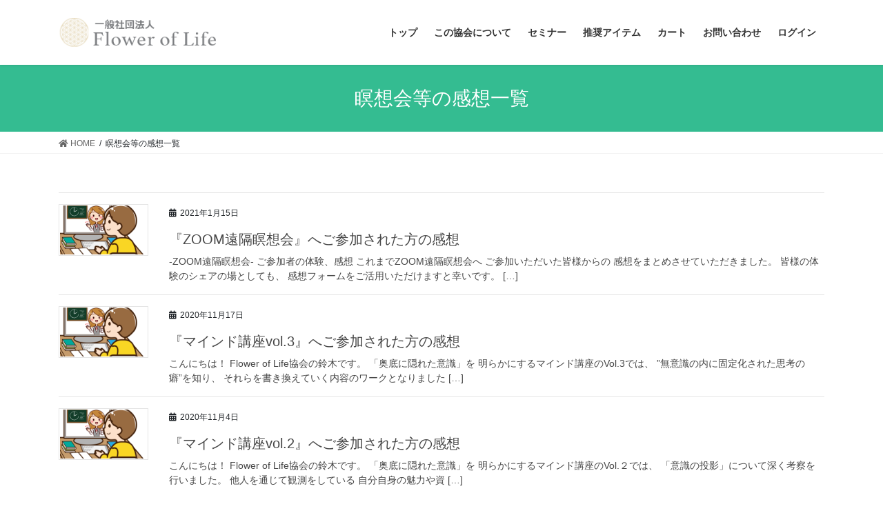

--- FILE ---
content_type: text/html; charset=UTF-8
request_url: https://flower-of-life.or.jp/category/%E3%83%96%E3%83%AD%E3%82%B0%E6%8A%95%E7%A8%BF%E4%B8%80%E8%A6%A7/
body_size: 14086
content:

<!DOCTYPE html>
<html lang="ja">
<head>
<meta charset="utf-8">
<meta http-equiv="X-UA-Compatible" content="IE=edge">
<meta name="viewport" content="width=device-width, initial-scale=1">
<title>瞑想会等の感想一覧 | 一般社団法人 Flower of Life</title>
<meta name='robots' content='max-image-preview:large' />
<script>window._wca = window._wca || [];</script>
<link rel='dns-prefetch' href='//stats.wp.com' />
<link rel='dns-prefetch' href='//cdnjs.cloudflare.com' />
<link rel='dns-prefetch' href='//s.w.org' />
<link rel="alternate" type="application/rss+xml" title="一般社団法人 Flower of Life &raquo; フィード" href="https://flower-of-life.or.jp/feed/" />
<link rel="alternate" type="application/rss+xml" title="一般社団法人 Flower of Life &raquo; コメントフィード" href="https://flower-of-life.or.jp/comments/feed/" />
<link rel="alternate" type="application/rss+xml" title="一般社団法人 Flower of Life &raquo; 瞑想会等の感想一覧 カテゴリーのフィード" href="https://flower-of-life.or.jp/category/%e3%83%96%e3%83%ad%e3%82%b0%e6%8a%95%e7%a8%bf%e4%b8%80%e8%a6%a7/feed/" />
<meta name="description" content="瞑想会等の感想一覧 について 一般社団法人 Flower of Life " /><script type="text/javascript">
window._wpemojiSettings = {"baseUrl":"https:\/\/s.w.org\/images\/core\/emoji\/13.1.0\/72x72\/","ext":".png","svgUrl":"https:\/\/s.w.org\/images\/core\/emoji\/13.1.0\/svg\/","svgExt":".svg","source":{"concatemoji":"https:\/\/flower-of-life.or.jp\/wp\/wp-includes\/js\/wp-emoji-release.min.js?ver=5.9.12"}};
/*! This file is auto-generated */
!function(e,a,t){var n,r,o,i=a.createElement("canvas"),p=i.getContext&&i.getContext("2d");function s(e,t){var a=String.fromCharCode;p.clearRect(0,0,i.width,i.height),p.fillText(a.apply(this,e),0,0);e=i.toDataURL();return p.clearRect(0,0,i.width,i.height),p.fillText(a.apply(this,t),0,0),e===i.toDataURL()}function c(e){var t=a.createElement("script");t.src=e,t.defer=t.type="text/javascript",a.getElementsByTagName("head")[0].appendChild(t)}for(o=Array("flag","emoji"),t.supports={everything:!0,everythingExceptFlag:!0},r=0;r<o.length;r++)t.supports[o[r]]=function(e){if(!p||!p.fillText)return!1;switch(p.textBaseline="top",p.font="600 32px Arial",e){case"flag":return s([127987,65039,8205,9895,65039],[127987,65039,8203,9895,65039])?!1:!s([55356,56826,55356,56819],[55356,56826,8203,55356,56819])&&!s([55356,57332,56128,56423,56128,56418,56128,56421,56128,56430,56128,56423,56128,56447],[55356,57332,8203,56128,56423,8203,56128,56418,8203,56128,56421,8203,56128,56430,8203,56128,56423,8203,56128,56447]);case"emoji":return!s([10084,65039,8205,55357,56613],[10084,65039,8203,55357,56613])}return!1}(o[r]),t.supports.everything=t.supports.everything&&t.supports[o[r]],"flag"!==o[r]&&(t.supports.everythingExceptFlag=t.supports.everythingExceptFlag&&t.supports[o[r]]);t.supports.everythingExceptFlag=t.supports.everythingExceptFlag&&!t.supports.flag,t.DOMReady=!1,t.readyCallback=function(){t.DOMReady=!0},t.supports.everything||(n=function(){t.readyCallback()},a.addEventListener?(a.addEventListener("DOMContentLoaded",n,!1),e.addEventListener("load",n,!1)):(e.attachEvent("onload",n),a.attachEvent("onreadystatechange",function(){"complete"===a.readyState&&t.readyCallback()})),(n=t.source||{}).concatemoji?c(n.concatemoji):n.wpemoji&&n.twemoji&&(c(n.twemoji),c(n.wpemoji)))}(window,document,window._wpemojiSettings);
</script>
<style type="text/css">
img.wp-smiley,
img.emoji {
	display: inline !important;
	border: none !important;
	box-shadow: none !important;
	height: 1em !important;
	width: 1em !important;
	margin: 0 0.07em !important;
	vertical-align: -0.1em !important;
	background: none !important;
	padding: 0 !important;
}
</style>
	<link rel='stylesheet' id='wp-color-picker-css'  href='https://flower-of-life.or.jp/wp/wp-admin/css/color-picker.min.css?ver=5.9.12' type='text/css' media='all' />
<link rel='stylesheet' id='vkExUnit_common_style-css'  href='https://flower-of-life.or.jp/wp/wp-content/plugins/vk-all-in-one-expansion-unit/assets/css/vkExUnit_style.css?ver=9.22.1.0' type='text/css' media='all' />
<style id='vkExUnit_common_style-inline-css' type='text/css'>
.tagcloud a:before { font-family: "Font Awesome 5 Free";content: "\f02b";font-weight: bold; }
</style>
<link rel='stylesheet' id='wp-block-library-css'  href='https://flower-of-life.or.jp/wp/wp-includes/css/dist/block-library/style.min.css?ver=5.9.12' type='text/css' media='all' />
<style id='wp-block-library-inline-css' type='text/css'>
.has-text-align-justify{text-align:justify;}
</style>
<link rel='stylesheet' id='wc-block-vendors-style-css'  href='https://flower-of-life.or.jp/wp/wp-content/plugins/woocommerce/packages/woocommerce-blocks/build/vendors-style.css?ver=4.0.0' type='text/css' media='all' />
<link rel='stylesheet' id='wc-block-style-css'  href='https://flower-of-life.or.jp/wp/wp-content/plugins/woocommerce/packages/woocommerce-blocks/build/style.css?ver=4.0.0' type='text/css' media='all' />
<style id='global-styles-inline-css' type='text/css'>
body{--wp--preset--color--black: #000000;--wp--preset--color--cyan-bluish-gray: #abb8c3;--wp--preset--color--white: #ffffff;--wp--preset--color--pale-pink: #f78da7;--wp--preset--color--vivid-red: #cf2e2e;--wp--preset--color--luminous-vivid-orange: #ff6900;--wp--preset--color--luminous-vivid-amber: #fcb900;--wp--preset--color--light-green-cyan: #7bdcb5;--wp--preset--color--vivid-green-cyan: #00d084;--wp--preset--color--pale-cyan-blue: #8ed1fc;--wp--preset--color--vivid-cyan-blue: #0693e3;--wp--preset--color--vivid-purple: #9b51e0;--wp--preset--color--ctwlpt-black: #000;--wp--preset--color--ctwlpt-dark: #333;--wp--preset--color--ctwlpt-medium-gray: #999;--wp--preset--color--ctwlpt-light-gray: #55638c;--wp--preset--color--ctwlpt-white: #FFF;--wp--preset--color--ctwlpt-red: #e22024;--wp--preset--color--ctwlpt-dark-red: #a8171b;--wp--preset--color--ctwlpt-blue: #128ee8;--wp--preset--color--ctwlpt-dark-blue: #1e477d;--wp--preset--color--ctwlpt-emerald: #3dcb92;--wp--preset--color--ctwlpt-green: #12ae1e;--wp--preset--color--ctwlpt-dark-green: #0c7815;--wp--preset--color--ctwlpt-orange: #ff8a00;--wp--preset--color--ctwlpt-purple: #9b51e0;--wp--preset--color--ctwlpt-vivid-pink: #f817a6;--wp--preset--color--ctwlpt-pink: #ff7ea9;--wp--preset--color--ctwlpt-light-yellow: #fff100;--wp--preset--color--ctwlpt-yellow: #ffe000;--wp--preset--gradient--vivid-cyan-blue-to-vivid-purple: linear-gradient(135deg,rgba(6,147,227,1) 0%,rgb(155,81,224) 100%);--wp--preset--gradient--light-green-cyan-to-vivid-green-cyan: linear-gradient(135deg,rgb(122,220,180) 0%,rgb(0,208,130) 100%);--wp--preset--gradient--luminous-vivid-amber-to-luminous-vivid-orange: linear-gradient(135deg,rgba(252,185,0,1) 0%,rgba(255,105,0,1) 100%);--wp--preset--gradient--luminous-vivid-orange-to-vivid-red: linear-gradient(135deg,rgba(255,105,0,1) 0%,rgb(207,46,46) 100%);--wp--preset--gradient--very-light-gray-to-cyan-bluish-gray: linear-gradient(135deg,rgb(238,238,238) 0%,rgb(169,184,195) 100%);--wp--preset--gradient--cool-to-warm-spectrum: linear-gradient(135deg,rgb(74,234,220) 0%,rgb(151,120,209) 20%,rgb(207,42,186) 40%,rgb(238,44,130) 60%,rgb(251,105,98) 80%,rgb(254,248,76) 100%);--wp--preset--gradient--blush-light-purple: linear-gradient(135deg,rgb(255,206,236) 0%,rgb(152,150,240) 100%);--wp--preset--gradient--blush-bordeaux: linear-gradient(135deg,rgb(254,205,165) 0%,rgb(254,45,45) 50%,rgb(107,0,62) 100%);--wp--preset--gradient--luminous-dusk: linear-gradient(135deg,rgb(255,203,112) 0%,rgb(199,81,192) 50%,rgb(65,88,208) 100%);--wp--preset--gradient--pale-ocean: linear-gradient(135deg,rgb(255,245,203) 0%,rgb(182,227,212) 50%,rgb(51,167,181) 100%);--wp--preset--gradient--electric-grass: linear-gradient(135deg,rgb(202,248,128) 0%,rgb(113,206,126) 100%);--wp--preset--gradient--midnight: linear-gradient(135deg,rgb(2,3,129) 0%,rgb(40,116,252) 100%);--wp--preset--duotone--dark-grayscale: url('#wp-duotone-dark-grayscale');--wp--preset--duotone--grayscale: url('#wp-duotone-grayscale');--wp--preset--duotone--purple-yellow: url('#wp-duotone-purple-yellow');--wp--preset--duotone--blue-red: url('#wp-duotone-blue-red');--wp--preset--duotone--midnight: url('#wp-duotone-midnight');--wp--preset--duotone--magenta-yellow: url('#wp-duotone-magenta-yellow');--wp--preset--duotone--purple-green: url('#wp-duotone-purple-green');--wp--preset--duotone--blue-orange: url('#wp-duotone-blue-orange');--wp--preset--font-size--small: 13px;--wp--preset--font-size--medium: 20px;--wp--preset--font-size--large: 36px;--wp--preset--font-size--x-large: 42px;}.has-black-color{color: var(--wp--preset--color--black) !important;}.has-cyan-bluish-gray-color{color: var(--wp--preset--color--cyan-bluish-gray) !important;}.has-white-color{color: var(--wp--preset--color--white) !important;}.has-pale-pink-color{color: var(--wp--preset--color--pale-pink) !important;}.has-vivid-red-color{color: var(--wp--preset--color--vivid-red) !important;}.has-luminous-vivid-orange-color{color: var(--wp--preset--color--luminous-vivid-orange) !important;}.has-luminous-vivid-amber-color{color: var(--wp--preset--color--luminous-vivid-amber) !important;}.has-light-green-cyan-color{color: var(--wp--preset--color--light-green-cyan) !important;}.has-vivid-green-cyan-color{color: var(--wp--preset--color--vivid-green-cyan) !important;}.has-pale-cyan-blue-color{color: var(--wp--preset--color--pale-cyan-blue) !important;}.has-vivid-cyan-blue-color{color: var(--wp--preset--color--vivid-cyan-blue) !important;}.has-vivid-purple-color{color: var(--wp--preset--color--vivid-purple) !important;}.has-black-background-color{background-color: var(--wp--preset--color--black) !important;}.has-cyan-bluish-gray-background-color{background-color: var(--wp--preset--color--cyan-bluish-gray) !important;}.has-white-background-color{background-color: var(--wp--preset--color--white) !important;}.has-pale-pink-background-color{background-color: var(--wp--preset--color--pale-pink) !important;}.has-vivid-red-background-color{background-color: var(--wp--preset--color--vivid-red) !important;}.has-luminous-vivid-orange-background-color{background-color: var(--wp--preset--color--luminous-vivid-orange) !important;}.has-luminous-vivid-amber-background-color{background-color: var(--wp--preset--color--luminous-vivid-amber) !important;}.has-light-green-cyan-background-color{background-color: var(--wp--preset--color--light-green-cyan) !important;}.has-vivid-green-cyan-background-color{background-color: var(--wp--preset--color--vivid-green-cyan) !important;}.has-pale-cyan-blue-background-color{background-color: var(--wp--preset--color--pale-cyan-blue) !important;}.has-vivid-cyan-blue-background-color{background-color: var(--wp--preset--color--vivid-cyan-blue) !important;}.has-vivid-purple-background-color{background-color: var(--wp--preset--color--vivid-purple) !important;}.has-black-border-color{border-color: var(--wp--preset--color--black) !important;}.has-cyan-bluish-gray-border-color{border-color: var(--wp--preset--color--cyan-bluish-gray) !important;}.has-white-border-color{border-color: var(--wp--preset--color--white) !important;}.has-pale-pink-border-color{border-color: var(--wp--preset--color--pale-pink) !important;}.has-vivid-red-border-color{border-color: var(--wp--preset--color--vivid-red) !important;}.has-luminous-vivid-orange-border-color{border-color: var(--wp--preset--color--luminous-vivid-orange) !important;}.has-luminous-vivid-amber-border-color{border-color: var(--wp--preset--color--luminous-vivid-amber) !important;}.has-light-green-cyan-border-color{border-color: var(--wp--preset--color--light-green-cyan) !important;}.has-vivid-green-cyan-border-color{border-color: var(--wp--preset--color--vivid-green-cyan) !important;}.has-pale-cyan-blue-border-color{border-color: var(--wp--preset--color--pale-cyan-blue) !important;}.has-vivid-cyan-blue-border-color{border-color: var(--wp--preset--color--vivid-cyan-blue) !important;}.has-vivid-purple-border-color{border-color: var(--wp--preset--color--vivid-purple) !important;}.has-vivid-cyan-blue-to-vivid-purple-gradient-background{background: var(--wp--preset--gradient--vivid-cyan-blue-to-vivid-purple) !important;}.has-light-green-cyan-to-vivid-green-cyan-gradient-background{background: var(--wp--preset--gradient--light-green-cyan-to-vivid-green-cyan) !important;}.has-luminous-vivid-amber-to-luminous-vivid-orange-gradient-background{background: var(--wp--preset--gradient--luminous-vivid-amber-to-luminous-vivid-orange) !important;}.has-luminous-vivid-orange-to-vivid-red-gradient-background{background: var(--wp--preset--gradient--luminous-vivid-orange-to-vivid-red) !important;}.has-very-light-gray-to-cyan-bluish-gray-gradient-background{background: var(--wp--preset--gradient--very-light-gray-to-cyan-bluish-gray) !important;}.has-cool-to-warm-spectrum-gradient-background{background: var(--wp--preset--gradient--cool-to-warm-spectrum) !important;}.has-blush-light-purple-gradient-background{background: var(--wp--preset--gradient--blush-light-purple) !important;}.has-blush-bordeaux-gradient-background{background: var(--wp--preset--gradient--blush-bordeaux) !important;}.has-luminous-dusk-gradient-background{background: var(--wp--preset--gradient--luminous-dusk) !important;}.has-pale-ocean-gradient-background{background: var(--wp--preset--gradient--pale-ocean) !important;}.has-electric-grass-gradient-background{background: var(--wp--preset--gradient--electric-grass) !important;}.has-midnight-gradient-background{background: var(--wp--preset--gradient--midnight) !important;}.has-small-font-size{font-size: var(--wp--preset--font-size--small) !important;}.has-medium-font-size{font-size: var(--wp--preset--font-size--medium) !important;}.has-large-font-size{font-size: var(--wp--preset--font-size--large) !important;}.has-x-large-font-size{font-size: var(--wp--preset--font-size--x-large) !important;}
</style>
<link rel='stylesheet' id='toc-screen-css'  href='https://flower-of-life.or.jp/wp/wp-content/plugins/table-of-contents-plus/screen.min.css?ver=2309' type='text/css' media='all' />
<link rel='stylesheet' id='woocommerce-layout-css'  href='https://flower-of-life.or.jp/wp/wp-content/plugins/woocommerce/assets/css/woocommerce-layout.css?ver=4.9.2' type='text/css' media='all' />
<style id='woocommerce-layout-inline-css' type='text/css'>

	.infinite-scroll .woocommerce-pagination {
		display: none;
	}
</style>
<link rel='stylesheet' id='woocommerce-smallscreen-css'  href='https://flower-of-life.or.jp/wp/wp-content/plugins/woocommerce/assets/css/woocommerce-smallscreen.css?ver=4.9.2' type='text/css' media='only screen and (max-width: 768px)' />
<link rel='stylesheet' id='woocommerce-general-css'  href='https://flower-of-life.or.jp/wp/wp-content/plugins/woocommerce/assets/css/woocommerce.css?ver=4.9.2' type='text/css' media='all' />
<style id='woocommerce-inline-inline-css' type='text/css'>
.woocommerce form .form-row .required { visibility: visible; }
</style>
<link rel='stylesheet' id='wc-memberships-frontend-css'  href='https://flower-of-life.or.jp/wp/wp-content/plugins/woocommerce-memberships/assets/css/frontend/wc-memberships-frontend.min.css?ver=1.17.5' type='text/css' media='all' />
<link rel='stylesheet' id='wc-gateway-linepay-smart-payment-buttons-css'  href='https://flower-of-life.or.jp/wp/wp-content/plugins/woocommerce-for-japan/assets/css/linepay_button.css?ver=5.9.12' type='text/css' media='all' />
<link rel='stylesheet' id='bootstrap-4-style-css'  href='https://flower-of-life.or.jp/wp/wp-content/themes/lightning/library/bootstrap-4/css/bootstrap.min.css?ver=4.3.1' type='text/css' media='all' />
<link rel='stylesheet' id='lightning-design-style-css'  href='https://flower-of-life.or.jp/wp/wp-content/themes/lightning/design-skin/origin2/css/style.css?ver=10.0.7' type='text/css' media='all' />
<style id='lightning-design-style-inline-css' type='text/css'>
.media .media-body .media-heading a:hover { color:#34bc91; }@media (min-width: 768px){.gMenu > li:before,.gMenu > li.menu-item-has-children::after { border-bottom-color:#278a6a }.gMenu li li { background-color:#278a6a }.gMenu li li a:hover { background-color:#34bc91; }} /* @media (min-width: 768px) */.page-header { background-color:#34bc91; }h2,.mainSection-title { border-top-color:#34bc91; }h3:after,.subSection-title:after { border-bottom-color:#34bc91; }ul.page-numbers li span.page-numbers.current { background-color:#34bc91; }.pager li > a { border-color:#34bc91;color:#34bc91;}.pager li > a:hover { background-color:#34bc91;color:#fff;}.siteFooter { border-top-color:#34bc91; }dt { border-left-color:#34bc91; }
</style>
<link rel='stylesheet' id='lightning-common-style-css'  href='https://flower-of-life.or.jp/wp/wp-content/themes/lightning/assets/css/common.css?ver=10.0.7' type='text/css' media='all' />
<link rel='stylesheet' id='lightning-woo-style-css'  href='https://flower-of-life.or.jp/wp/wp-content/themes/lightning/inc/woocommerce/css/woo.css?ver=10.0.7' type='text/css' media='all' />
<link rel='stylesheet' id='vk-font-awesome-css'  href='https://flower-of-life.or.jp/wp/wp-content/plugins/vk-all-in-one-expansion-unit/inc/font-awesome/package/versions/5/css/all.min.css?ver=5.13.0' type='text/css' media='all' />
<link rel='stylesheet' id='vk-blocks-build-css-css'  href='https://flower-of-life.or.jp/wp/wp-content/plugins/vk-all-in-one-expansion-unit/inc/vk-blocks/package/build/block-build.css?ver=0.31.0' type='text/css' media='all' />
<link rel='stylesheet' id='lightning-theme-style-css'  href='https://flower-of-life.or.jp/wp/wp-content/themes/lightning_child_sample/style.css?ver=10.0.7' type='text/css' media='all' />
<link rel='stylesheet' id='mep-jquery-ui-style-css'  href='https://flower-of-life.or.jp/wp/wp-content/plugins/mage-eventpress/css/jquery-ui.css?ver=5.9.12' type='text/css' media='all' />
<link rel='stylesheet' id='mep-event-style-css'  href='https://flower-of-life.or.jp/wp/wp-content/plugins/mage-eventpress/css/style.css?ver=5.9.12' type='text/css' media='all' />
<link rel='stylesheet' id='mep-event-owl-carousal-main-style-css'  href='https://flower-of-life.or.jp/wp/wp-content/plugins/mage-eventpress/css/owl.carousel.min.css?ver=5.9.12' type='text/css' media='all' />
<link rel='stylesheet' id='mep-event-owl-carousal-default-style-css'  href='https://flower-of-life.or.jp/wp/wp-content/plugins/mage-eventpress/css/owl.theme.default.min.css?ver=5.9.12' type='text/css' media='all' />
<link rel='stylesheet' id='mep-event-timeline-min-style-css'  href='https://flower-of-life.or.jp/wp/wp-content/plugins/mage-eventpress/css/timeline.min.css?ver=5.9.12' type='text/css' media='all' />
<link rel='stylesheet' id='font-awesome-css-cdn-5.2.0-css'  href='https://cdnjs.cloudflare.com/ajax/libs/font-awesome/5.2.0/css/all.min.css?ver=1' type='text/css' media='all' />
<link rel='stylesheet' id='font-awesome-css-cdn-css'  href='https://cdnjs.cloudflare.com/ajax/libs/font-awesome/4.4.0/css/font-awesome.min.css?ver=1' type='text/css' media='all' />
<link rel='stylesheet' id='mep-calendar-min-style-css'  href='https://flower-of-life.or.jp/wp/wp-content/plugins/mage-eventpress/css/calendar.min.css?ver=5.9.12' type='text/css' media='all' />
<link rel='stylesheet' id='jetpack_css-css'  href='https://flower-of-life.or.jp/wp/wp-content/plugins/jetpack/css/jetpack.css?ver=8.6.4' type='text/css' media='all' />
<script type='text/javascript' src='https://flower-of-life.or.jp/wp/wp-includes/js/jquery/jquery.min.js?ver=3.6.0' id='jquery-core-js'></script>
<script type='text/javascript' src='https://flower-of-life.or.jp/wp/wp-includes/js/jquery/jquery-migrate.min.js?ver=3.3.2' id='jquery-migrate-js'></script>
<script defer type='text/javascript' src='https://stats.wp.com/s-202604.js' id='woocommerce-analytics-js'></script>
<script type='text/javascript' src='https://flower-of-life.or.jp/wp/wp-content/plugins/mage-eventpress/js/moment.js?ver=1' id='mep-moment-js-js'></script>
<script type='text/javascript' src='https://flower-of-life.or.jp/wp/wp-content/plugins/mage-eventpress/js/calendar.min.js?ver=1' id='mep-calendar-scripts-js'></script>
<link rel="https://api.w.org/" href="https://flower-of-life.or.jp/wp-json/" /><link rel="alternate" type="application/json" href="https://flower-of-life.or.jp/wp-json/wp/v2/categories/1" /><link rel="EditURI" type="application/rsd+xml" title="RSD" href="https://flower-of-life.or.jp/wp/xmlrpc.php?rsd" />
<link rel="wlwmanifest" type="application/wlwmanifest+xml" href="https://flower-of-life.or.jp/wp/wp-includes/wlwmanifest.xml" /> 
<meta name="generator" content="WordPress 5.9.12" />
<meta name="generator" content="WooCommerce 4.9.2" />
<!-- start Simple Custom CSS and JS -->
<style type="text/css">
h4#original-3  {
  position: relative;
  padding-left: 1.2em;/*アイコン分のスペース*/
  line-height: 1.4;
}

h4#original-3:before {
  font-family: "Font Awesome 5 Free";
  content: "\f00c";/*アイコンのユニコード*/
  font-weight: 900;
  position: absolute;/*絶対位置*/
  font-size: 1em;/*サイズ*/
  left: 0;/*アイコンの位置*/
  top: 0;/*アイコンの位置*/
  color: #F2A20C; /*アイコン色*/
  font-weight: 900;
}</style>
<!-- end Simple Custom CSS and JS -->
<!-- start Simple Custom CSS and JS -->
<style type="text/css">
h3#original-2 {
  color: #494949;
  padding: 0.8em;
  border-top: solid 2px #048ABF;
  border-bottom: solid 2px #048ABF;
  background: -webkit-repeating-linear-gradient(-45deg, #fff3de, #fff3de 3px,#fff3de 3px, #fff3de 7px);
  background: repeating-linear-gradient(-45deg, #fff3de, #fff3de 3px,#fff3de 3px, #fff3de 7px);
}</style>
<!-- end Simple Custom CSS and JS -->
<!-- start Simple Custom CSS and JS -->
<style type="text/css">
h2#original-1 {
  padding: 1.0em;/*文字周りの余白*/
  color: #494949;/*文字色*/
  background: #fffaf4;/*背景色*/
  border-left: solid 5px #ffaf58;/*左線（実線 太さ 色）*/
}
  right: -3px;
  top: -7px;
  width: 0;
  height: 0;
  border: none;
  border-left: solid 40px transparent;
  border-bottom: solid 79px white;
  z-index: -1;
}</style>
<!-- end Simple Custom CSS and JS -->
    <style>
        .mep-default-sidrbar-events-schedule ul li i, .mep-ev-start-date, h3.mep_list_date i, .mep-list-footer ul li i, .df-ico i, .mep-default-sidrbar-meta i, .mep-default-sidrbar-address ul li i, .mep-default-sidrbar-social ul li a, .mep-tem3-title-sec {
            background: #35bd92;
        }

        .mep-default-sidrbar-events-schedule h3 i, .mep_event_list .mep_list_date, .mep-event-theme-1 .mep-social-share li a, .mep-template-2-hamza .mep-social-share li a {
            color: #35bd92;
        }

        .mep_event_list_item:hover {
            border-color: #35bd92;
        }

        .mep_event_list_item .mep-list-header:before, .mep_event_grid_item .mep-list-header:before {
            border-color: #35bd92;
        }


        /*Cart sec Label Style*/
        .mep-default-feature-cart-sec h3, .mep-event-theme-1 h3.ex-sec-title, .mep-tem3-mid-sec h3.ex-sec-title {
            background: ;
            color: ;
        }

        /*FAQ Sec Style*/
        .mep-default-feature-faq-sec h4, .tmep-emplate-3-faq-sec .mep-event-faq-part h4 {
            background: ;
            color: ;
        }

        h3.ex-sec-title {
            background: #35bd92;
        }

        /*Cart Button Style*/
        .mep-default-feature-cart-sec button.single_add_to_cart_button.button.alt.btn-mep-event-cart, .mep-event-theme-1 .btn-mep-event-cart, .mep-template-2-hamza .btn-mep-event-cart, .mep-tem3-mid-sec .btn-mep-event-cart {
            background: #35bd92;
            color:  !important;
            border-color: #35bd92;
        }

        /*Calender Button Style*/
        .mep-default-sidrbar-calender-btn a, .mep-event-theme-1 .mep-add-calender, .mep-template-2-hamza .mep-add-calender, .mep-tem3-mid-sec .mep-add-calender, #mep_add_calender_button {
            background: ;
            color:  !important;
            border-color: ;
        }
        #mep_add_calender_button,
        ul#mep_add_calender_links li a{
            background: #35bd92;
        }
        /**/
        .mep_list_event_details p.read-more a{
            color: #35bd92;
        }
    </style>
    <style type="text/css" media="screen"></style><style type='text/css'>img#wpstats{display:none}</style><style id="lightning-color-custom-for-plugins" type="text/css">/* ltg theme common */.color_key_bg,.color_key_bg_hover:hover{background-color: #34bc91;}.color_key_txt,.color_key_txt_hover:hover{color: #34bc91;}.color_key_border,.color_key_border_hover:hover{border-color: #34bc91;}.color_key_dark_bg,.color_key_dark_bg_hover:hover{background-color: #278a6a;}.color_key_dark_txt,.color_key_dark_txt_hover:hover{color: #278a6a;}.color_key_dark_border,.color_key_dark_border_hover:hover{border-color: #278a6a;}</style>	<noscript><style>.woocommerce-product-gallery{ opacity: 1 !important; }</style></noscript>
		<style type="text/css">
		/*<!-- rtoc -->*/
		.rtoc-mokuji-content {
			background-color: #ffffff;
		}

		.rtoc-mokuji-content.frame1 {
			border: 1px solid #79bd9a;
		}

		.rtoc-mokuji-content #rtoc-mokuji-title {
			color: #79bd9a;
		}

		.rtoc-mokuji-content .rtoc-mokuji li>a {
			color: #757575;
		}

		.rtoc-mokuji-content .mokuji_ul.level-1>.rtoc-item::before {
			background-color: #fcaa00 !important;
		}

		.rtoc-mokuji-content .mokuji_ul.level-2>.rtoc-item::before {
			background-color: #fcaa00 !important;
		}

		.rtoc-mokuji-content.frame2::before,
		.rtoc-mokuji-content.frame3,
		.rtoc-mokuji-content.frame4,
		.rtoc-mokuji-content.frame5 {
			border-color: #79bd9a !important;
		}

		.rtoc-mokuji-content.frame5::before,
		.rtoc-mokuji-content.frame5::after {
			background-color: #79bd9a;
		}

		.widget_block #rtoc-mokuji-widget-wrapper .rtoc-mokuji.level-1 .rtoc-item.rtoc-current:after,
		.widget #rtoc-mokuji-widget-wrapper .rtoc-mokuji.level-1 .rtoc-item.rtoc-current:after,
		#scrollad #rtoc-mokuji-widget-wrapper .rtoc-mokuji.level-1 .rtoc-item.rtoc-current:after,
		#sideBarTracking #rtoc-mokuji-widget-wrapper .rtoc-mokuji.level-1 .rtoc-item.rtoc-current:after {
			background-color: #fcaa00 !important;
		}

		.cls-1,
		.cls-2 {
			stroke: #79bd9a;
		}

		.rtoc-mokuji-content .decimal_ol.level-2>.rtoc-item::before,
		.rtoc-mokuji-content .mokuji_ol.level-2>.rtoc-item::before,
		.rtoc-mokuji-content .decimal_ol.level-2>.rtoc-item::after,
		.rtoc-mokuji-content .decimal_ol.level-2>.rtoc-item::after {
			color: #fcaa00;
			background-color: #fcaa00;
		}

		.rtoc-mokuji-content .rtoc-mokuji.level-1>.rtoc-item::before {
			color: #fcaa00;
		}

		.rtoc-mokuji-content .decimal_ol>.rtoc-item::after {
			background-color: #fcaa00;
		}

		.rtoc-mokuji-content .decimal_ol>.rtoc-item::before {
			color: #fcaa00;
		}

		/*rtoc_return*/
		#rtoc_return a::before {
			background-image: url(https://flower-of-life.or.jp/wp/wp-content/plugins/rich-table-of-content/include/../img/rtoc_return.png);
		}

		#rtoc_return a {
			background-color: #fcaa00 !important;
		}

		/* アクセントポイント */
		.rtoc-mokuji-content .level-1>.rtoc-item #rtocAC.accent-point::after {
			background-color: #fcaa00;
		}

		.rtoc-mokuji-content .level-2>.rtoc-item #rtocAC.accent-point::after {
			background-color: #fcaa00;
		}

		/* rtoc_addon */
			</style>
	<!-- [ VK All in one Expansion Unit OGP ] -->
<meta property="og:site_name" content="一般社団法人 Flower of Life" />
<meta property="og:url" content="https://flower-of-life.or.jp/2021/01/15/zoom-meisou/" />
<meta property="og:title" content="瞑想会等の感想一覧 | 一般社団法人 Flower of Life" />
<meta property="og:description" content="瞑想会等の感想一覧 について 一般社団法人 Flower of Life " />
<meta property="og:type" content="article" />
<!-- [ / VK All in one Expansion Unit OGP ] -->
<style id="lightning-common-style-custom" type="text/css">/* ltg common custom */ :root {--color-key:#34bc91;--color-key-dark:#278a6a;}.bbp-submit-wrapper .button.submit { background-color:#278a6a ; }.bbp-submit-wrapper .button.submit:hover { background-color:#34bc91 ; }.veu_color_txt_key { color:#278a6a ; }.veu_color_bg_key { background-color:#278a6a ; }.veu_color_border_key { border-color:#278a6a ; }.btn-default { border-color:#34bc91;color:#34bc91;}.btn-default:focus,.btn-default:hover { border-color:#34bc91;background-color: #34bc91; }.btn-primary { background-color:#34bc91;border-color:#278a6a; }.btn-primary:focus,.btn-primary:hover { background-color:#278a6a;border-color:#34bc91; }</style><!-- [ VK All in one Expansion Unit twitter card ] -->
<meta name="twitter:card" content="summary_large_image">
<meta name="twitter:description" content="瞑想会等の感想一覧 について 一般社団法人 Flower of Life ">
<meta name="twitter:title" content="瞑想会等の感想一覧 | 一般社団法人 Flower of Life">
<meta name="twitter:url" content="https://flower-of-life.or.jp/2021/01/15/zoom-meisou/">
	<meta name="twitter:domain" content="flower-of-life.or.jp">
	<meta name="twitter:site" content="@FOLassociation">
	<!-- [ / VK All in one Expansion Unit twitter card ] -->
	<style>
  /*  Custom CSS Code From WooCommerce Event Manager Plugin */
</style>
<link rel="icon" href="https://flower-of-life.or.jp/wp/wp-content/uploads/2020/03/floweroflife-300x300-1-100x100.png" sizes="32x32" />
<link rel="icon" href="https://flower-of-life.or.jp/wp/wp-content/uploads/2020/03/floweroflife-300x300-1-300x300.png" sizes="192x192" />
<link rel="apple-touch-icon" href="https://flower-of-life.or.jp/wp/wp-content/uploads/2020/03/floweroflife-300x300-1-300x300.png" />
<meta name="msapplication-TileImage" content="https://flower-of-life.or.jp/wp/wp-content/uploads/2020/03/floweroflife-300x300-1-300x300.png" />
		<style type="text/css" id="wp-custom-css">
			   /* Events　CSS 設定 */

td.total-col {
    color: white;
}
span.the-total {
    color: black;
}
.mep-default-sidebar {
    display: none!important;
}
.mep-default-title h2 {
    padding: 1% 0 1% 0;
}
.mep-default-content {
    width: calc(100% - 300px);
    padding: 0;
    margin: auto;
}

@media (max-width: 500px) {
.mep-default-content {
    width: 100%;
    padding: 0;
    margin: auto;
}
.navbar-brand {
    float: inherit;
    text-align: center;
    display: block;
    margin: 0 auto;
    padding: 0 45px;
    font-size: 100%;
}	
.mep-default-title h2 {
    padding: 1% 0 1% 0;
	  font-size: 100%;
}}

.col-1,
.col-2{
    max-width: 100%;
}
@media (max-width: 768px){
.woocommerce .col2-set .col-1,
.woocommerce .col2-set .col-2,
.woocommerce-page .col2-set .col-1,
.woocommerce-page .col2-set .col-2 {
    float: none;
    width: 100%;
	margin: 0;
}
}
h2.mep_list_title {
    font-size: 18px;
    font-weight: 700;
    padding: 5px 0!important;
}
.mep-event-excerpt {
    margin: 10px 0!important;
}
.mep_event_grid_item img {
    height: inherit!important;
}
.mep_event_list div{
	display: grid;
}
  /* 動画埋込　CSS 設定 */
.video {
	position: relative;
	height: 0;
	padding: 0 0 56.25%;
	overflow: hidden;
	margin-bottom: 5%;
	}
.video iframe {
	position: absolute;
	top: 0;
	left: 0;
	width: 100%;
	height: 100%;
}

footer .copySection p:nth-child(2) {
    display:none !important;
}

footer .copySection p{
	  font-size: 12px;
}
.toc-container {
    border: 1px solid #ddd;
    padding: 10px;
    margin-bottom: 20px;
    background-color: #f9f9f9;
}

.toc-container h3 {
    margin-top: 0;
    border-bottom: 1px solid #ddd;
    padding-bottom: 5px;
}

.toc-container ul {
    margin: 0;
    padding: 0;
    list-style-type: none;
}

.toc-container ul li {
    margin-bottom: 5px;
}

.toc-container ul li a {
    text-decoration: none;
    color: #0073aa;
}

.toc-container ul li a:hover {
    text-decoration: underline;
}

.veu_postList .postList_miniThumb .postList_thumbnail img{
    width: 200px !important;
}

@media (max-width: 768px){
  .woocommerce .col2-set .col-1, .woocommerce .col2-set .col-2, .woocommerce-page .col2-set .col-1, .woocommerce-page .col2-set .col-2{
    max-width: 100%!important;
  }
}

.page-id-16583>:not(.siteContent) {
	display: none;
}

.page-id-22316 .header{
   display:none;
}

h3 {
	position: relative;
	border-bottom: 5px solid #ddd;
	padding: 10px 0;
	}
h3:before {
	position: absolute;
	left: 0;
	bottom: -5px;
	width: 20%;
	height: 5px;
	content: '';
	background: #27acd9;
	}
padding-bottom: .5em;
margin-bottom: 2em;
position: relative;
border-bottom: solid 3px #efe245;/* 線 */
color: #ef8b44;/*フォント色*/
}

.sample_h_16:after {
position: absolute;
content: " ";
display: block;
width: 15%;
bottom: -3px;
border-bottom: solid 3px #ef8b45;
}		</style>
		<!-- Google Tag Manager -->
<script>(function(w,d,s,l,i){w[l]=w[l]||[];w[l].push({'gtm.start':
new Date().getTime(),event:'gtm.js'});var f=d.getElementsByTagName(s)[0],
j=d.createElement(s),dl=l!='dataLayer'?'&l='+l:'';j.async=true;j.src=
'https://www.googletagmanager.com/gtm.js?id='+i+dl;f.parentNode.insertBefore(j,f);
})(window,document,'script','dataLayer','GTM-KFZSF3NF');</script>
<!-- End Google Tag Manager -->
<!-- Ptengine Tag -->
<script src="https://js.ptengine.jp/4b4wky1i.js"></script>
<!-- End Ptengine Tag -->
<link rel="stylesheet" href="https://cdnjs.cloudflare.com/ajax/libs/font-awesome/5.15.1/css/all.min.css">
<!-- Google Tag Manager -->
<script>(function(w,d,s,l,i){w[l]=w[l]||[];w[l].push({'gtm.start':
new Date().getTime(),event:'gtm.js'});var f=d.getElementsByTagName(s)[0],
j=d.createElement(s),dl=l!='dataLayer'?'&l='+l:'';j.async=true;j.src=
'https://www.googletagmanager.com/gtm.js?id='+i+dl;f.parentNode.insertBefore(j,f);
})(window,document,'script','dataLayer','GTM-TNLLMPKK');</script>
<!-- End Google Tag Manager -->
</head>
<body class="archive category category-1 wp-embed-responsive theme-lightning fa_v5_css post-type-post woocommerce-no-js bootstrap4 device-pc elementor-default elementor-kit-8317">
<a class="skip-link screen-reader-text" href="#main">コンテンツへスキップ</a>
<a class="skip-link screen-reader-text" href="#main">ナビゲーションに移動</a>
<svg xmlns="http://www.w3.org/2000/svg" viewBox="0 0 0 0" width="0" height="0" focusable="false" role="none" style="visibility: hidden; position: absolute; left: -9999px; overflow: hidden;" ><defs><filter id="wp-duotone-dark-grayscale"><feColorMatrix color-interpolation-filters="sRGB" type="matrix" values=" .299 .587 .114 0 0 .299 .587 .114 0 0 .299 .587 .114 0 0 .299 .587 .114 0 0 " /><feComponentTransfer color-interpolation-filters="sRGB" ><feFuncR type="table" tableValues="0 0.49803921568627" /><feFuncG type="table" tableValues="0 0.49803921568627" /><feFuncB type="table" tableValues="0 0.49803921568627" /><feFuncA type="table" tableValues="1 1" /></feComponentTransfer><feComposite in2="SourceGraphic" operator="in" /></filter></defs></svg><svg xmlns="http://www.w3.org/2000/svg" viewBox="0 0 0 0" width="0" height="0" focusable="false" role="none" style="visibility: hidden; position: absolute; left: -9999px; overflow: hidden;" ><defs><filter id="wp-duotone-grayscale"><feColorMatrix color-interpolation-filters="sRGB" type="matrix" values=" .299 .587 .114 0 0 .299 .587 .114 0 0 .299 .587 .114 0 0 .299 .587 .114 0 0 " /><feComponentTransfer color-interpolation-filters="sRGB" ><feFuncR type="table" tableValues="0 1" /><feFuncG type="table" tableValues="0 1" /><feFuncB type="table" tableValues="0 1" /><feFuncA type="table" tableValues="1 1" /></feComponentTransfer><feComposite in2="SourceGraphic" operator="in" /></filter></defs></svg><svg xmlns="http://www.w3.org/2000/svg" viewBox="0 0 0 0" width="0" height="0" focusable="false" role="none" style="visibility: hidden; position: absolute; left: -9999px; overflow: hidden;" ><defs><filter id="wp-duotone-purple-yellow"><feColorMatrix color-interpolation-filters="sRGB" type="matrix" values=" .299 .587 .114 0 0 .299 .587 .114 0 0 .299 .587 .114 0 0 .299 .587 .114 0 0 " /><feComponentTransfer color-interpolation-filters="sRGB" ><feFuncR type="table" tableValues="0.54901960784314 0.98823529411765" /><feFuncG type="table" tableValues="0 1" /><feFuncB type="table" tableValues="0.71764705882353 0.25490196078431" /><feFuncA type="table" tableValues="1 1" /></feComponentTransfer><feComposite in2="SourceGraphic" operator="in" /></filter></defs></svg><svg xmlns="http://www.w3.org/2000/svg" viewBox="0 0 0 0" width="0" height="0" focusable="false" role="none" style="visibility: hidden; position: absolute; left: -9999px; overflow: hidden;" ><defs><filter id="wp-duotone-blue-red"><feColorMatrix color-interpolation-filters="sRGB" type="matrix" values=" .299 .587 .114 0 0 .299 .587 .114 0 0 .299 .587 .114 0 0 .299 .587 .114 0 0 " /><feComponentTransfer color-interpolation-filters="sRGB" ><feFuncR type="table" tableValues="0 1" /><feFuncG type="table" tableValues="0 0.27843137254902" /><feFuncB type="table" tableValues="0.5921568627451 0.27843137254902" /><feFuncA type="table" tableValues="1 1" /></feComponentTransfer><feComposite in2="SourceGraphic" operator="in" /></filter></defs></svg><svg xmlns="http://www.w3.org/2000/svg" viewBox="0 0 0 0" width="0" height="0" focusable="false" role="none" style="visibility: hidden; position: absolute; left: -9999px; overflow: hidden;" ><defs><filter id="wp-duotone-midnight"><feColorMatrix color-interpolation-filters="sRGB" type="matrix" values=" .299 .587 .114 0 0 .299 .587 .114 0 0 .299 .587 .114 0 0 .299 .587 .114 0 0 " /><feComponentTransfer color-interpolation-filters="sRGB" ><feFuncR type="table" tableValues="0 0" /><feFuncG type="table" tableValues="0 0.64705882352941" /><feFuncB type="table" tableValues="0 1" /><feFuncA type="table" tableValues="1 1" /></feComponentTransfer><feComposite in2="SourceGraphic" operator="in" /></filter></defs></svg><svg xmlns="http://www.w3.org/2000/svg" viewBox="0 0 0 0" width="0" height="0" focusable="false" role="none" style="visibility: hidden; position: absolute; left: -9999px; overflow: hidden;" ><defs><filter id="wp-duotone-magenta-yellow"><feColorMatrix color-interpolation-filters="sRGB" type="matrix" values=" .299 .587 .114 0 0 .299 .587 .114 0 0 .299 .587 .114 0 0 .299 .587 .114 0 0 " /><feComponentTransfer color-interpolation-filters="sRGB" ><feFuncR type="table" tableValues="0.78039215686275 1" /><feFuncG type="table" tableValues="0 0.94901960784314" /><feFuncB type="table" tableValues="0.35294117647059 0.47058823529412" /><feFuncA type="table" tableValues="1 1" /></feComponentTransfer><feComposite in2="SourceGraphic" operator="in" /></filter></defs></svg><svg xmlns="http://www.w3.org/2000/svg" viewBox="0 0 0 0" width="0" height="0" focusable="false" role="none" style="visibility: hidden; position: absolute; left: -9999px; overflow: hidden;" ><defs><filter id="wp-duotone-purple-green"><feColorMatrix color-interpolation-filters="sRGB" type="matrix" values=" .299 .587 .114 0 0 .299 .587 .114 0 0 .299 .587 .114 0 0 .299 .587 .114 0 0 " /><feComponentTransfer color-interpolation-filters="sRGB" ><feFuncR type="table" tableValues="0.65098039215686 0.40392156862745" /><feFuncG type="table" tableValues="0 1" /><feFuncB type="table" tableValues="0.44705882352941 0.4" /><feFuncA type="table" tableValues="1 1" /></feComponentTransfer><feComposite in2="SourceGraphic" operator="in" /></filter></defs></svg><svg xmlns="http://www.w3.org/2000/svg" viewBox="0 0 0 0" width="0" height="0" focusable="false" role="none" style="visibility: hidden; position: absolute; left: -9999px; overflow: hidden;" ><defs><filter id="wp-duotone-blue-orange"><feColorMatrix color-interpolation-filters="sRGB" type="matrix" values=" .299 .587 .114 0 0 .299 .587 .114 0 0 .299 .587 .114 0 0 .299 .587 .114 0 0 " /><feComponentTransfer color-interpolation-filters="sRGB" ><feFuncR type="table" tableValues="0.098039215686275 1" /><feFuncG type="table" tableValues="0 0.66274509803922" /><feFuncB type="table" tableValues="0.84705882352941 0.41960784313725" /><feFuncA type="table" tableValues="1 1" /></feComponentTransfer><feComposite in2="SourceGraphic" operator="in" /></filter></defs></svg><!-- Google Tag Manager (noscript) -->
<noscript><iframe src="https://www.googletagmanager.com/ns.html?id=GTM-KFZSF3NF"
height="0" width="0" style="display:none;visibility:hidden"></iframe></noscript>
<!-- End Google Tag Manager (noscript) -->
<header class="siteHeader">
		<div class="container siteHeadContainer">
		<div class="navbar-header">
						<p class="navbar-brand siteHeader_logo">
			<a href="https://flower-of-life.or.jp/">
				<span><img src="https://flower-of-life.or.jp/wp/wp-content/uploads/2020/04/fol_logo.png" alt="一般社団法人 Flower of Life" /></span>
			</a>
			</p>
								</div>

		<div id="gMenu_outer" class="gMenu_outer"><nav class="menu-top-%e3%82%b0%e3%83%ad%e3%83%bc%e3%83%90%e3%83%ab%e3%83%a1%e3%83%8b%e3%83%a5%e3%83%bc-container"><ul id="menu-top-%e3%82%b0%e3%83%ad%e3%83%bc%e3%83%90%e3%83%ab%e3%83%a1%e3%83%8b%e3%83%a5%e3%83%bc" class="menu gMenu vk-menu-acc"><li id="menu-item-1300" class="menu-item menu-item-type-post_type menu-item-object-page menu-item-home"><a href="https://flower-of-life.or.jp/"><strong class="gMenu_name">トップ</strong></a></li>
<li id="menu-item-1297" class="menu-item menu-item-type-post_type menu-item-object-page menu-item-has-children"><a href="https://flower-of-life.or.jp/fol/about_fol/"><strong class="gMenu_name">この協会について</strong></a>
<ul class="sub-menu">
	<li id="menu-item-1298" class="menu-item menu-item-type-post_type menu-item-object-page"><a href="https://flower-of-life.or.jp/fol/origin-name/">名前の由来</a></li>
	<li id="menu-item-1299" class="menu-item menu-item-type-post_type menu-item-object-page"><a href="https://flower-of-life.or.jp/fol/mission/">理念とミッション</a></li>
	<li id="menu-item-7614" class="menu-item menu-item-type-post_type menu-item-object-page"><a href="https://flower-of-life.or.jp/fol/masuda/">オペレーター紹介</a></li>
</ul>
</li>
<li id="menu-item-1302" class="menu-item menu-item-type-post_type menu-item-object-page menu-item-has-children"><a href="https://flower-of-life.or.jp/seminar/"><strong class="gMenu_name">セミナー</strong></a>
<ul class="sub-menu">
	<li id="menu-item-1555" class="menu-item menu-item-type-post_type menu-item-object-page"><a href="https://flower-of-life.or.jp/seminar/schedule/">開催スケジュール</a></li>
	<li id="menu-item-16489" class="menu-item menu-item-type-post_type menu-item-object-page"><a href="https://flower-of-life.or.jp/seminar/events/">イベント</a></li>
</ul>
</li>
<li id="menu-item-1605" class="menu-item menu-item-type-custom menu-item-object-custom menu-item-has-children"><a><strong class="gMenu_name">推奨アイテム</strong></a>
<ul class="sub-menu">
	<li id="menu-item-23865" class="menu-item menu-item-type-custom menu-item-object-custom"><a href="https://flower-of-life.or.jp/product/somtid-flora/">SOMTID FLOLA</a></li>
	<li id="menu-item-5564" class="menu-item menu-item-type-post_type menu-item-object-page"><a href="https://flower-of-life.or.jp/recommended_items/enazuma7/">プロトン水</a></li>
</ul>
</li>
<li id="menu-item-1808" class="menu-item menu-item-type-post_type menu-item-object-page"><a href="https://flower-of-life.or.jp/cart/"><strong class="gMenu_name">カート</strong></a></li>
<li id="menu-item-1632" class="menu-item menu-item-type-post_type menu-item-object-page"><a href="https://flower-of-life.or.jp/toiawase/"><strong class="gMenu_name">お問い合わせ</strong></a></li>
<li id="menu-item-1634" class="menu-item menu-item-type-post_type menu-item-object-page menu-item-has-children"><a href="https://flower-of-life.or.jp/my-account/"><strong class="gMenu_name">ログイン</strong></a>
<ul class="sub-menu">
	<li id="menu-item-1636" class="menu-item menu-item-type-post_type menu-item-object-page"><a href="https://flower-of-life.or.jp/registration/">無料会員登録</a></li>
	<li id="menu-item-5015" class="menu-item menu-item-type-post_type menu-item-object-page"><a href="https://flower-of-life.or.jp/my-account/">アカウント</a></li>
	<li id="menu-item-5399" class="menu-item menu-item-type-post_type menu-item-object-page"><a href="https://flower-of-life.or.jp/ticket-management/">残チケット管理</a></li>
</ul>
</li>
</ul></nav></div>	</div>
	</header>

<div class="section page-header"><div class="container"><div class="row"><div class="col-md-12">
<h1 class="page-header_pageTitle">
瞑想会等の感想一覧</h1>
</div></div></div></div><!-- [ /.page-header ] -->
<!-- [ .breadSection ] -->
<div class="section breadSection">
<div class="container">
<div class="row">
<ol class="breadcrumb" itemtype="http://schema.org/BreadcrumbList"><li id="panHome" itemprop="itemListElement" itemscope itemtype="http://schema.org/ListItem"><a itemprop="item" href="https://flower-of-life.or.jp/"><span itemprop="name"><i class="fa fa-home"></i> HOME</span></a></li><li><span>瞑想会等の感想一覧</span></li></ol>
</div>
</div>
</div>
<!-- [ /.breadSection ] -->
<div class="section siteContent">
<div class="container">
<div class="row">
<div class="col mainSection mainSection-col-one mainSection-marginBottom-on" id="main" role="main">

	
<div class="postList">


	
		<article class="media">
<div id="post-9888" class="post-9888 post type-post status-publish format-standard has-post-thumbnail hentry category-1">
		<div class="media-left postList_thumbnail">
		<a href="https://flower-of-life.or.jp/2021/01/15/zoom-meisou/">
		<img width="480" height="270" src="https://flower-of-life.or.jp/wp/wp-content/uploads/2020/11/online-teaching-and-learning-1280x720.jpg" class="media-object wp-post-image" alt="" srcset="https://flower-of-life.or.jp/wp/wp-content/uploads/2020/11/online-teaching-and-learning-1280x720.jpg 1280w, https://flower-of-life.or.jp/wp/wp-content/uploads/2020/11/online-teaching-and-learning-320x180.jpg 320w" sizes="(max-width: 480px) 100vw, 480px" />		</a>
	</div>
		<div class="media-body">
		<div class="entry-meta">


<span class="published entry-meta_items">2021年1月15日</span>

<span class="entry-meta_items entry-meta_updated entry-meta_hidden">/ 最終更新日時 : <span class="updated">2021年7月13日</span></span>


	
	<span class="vcard author entry-meta_items entry-meta_items_author entry-meta_hidden"><span class="fn">鈴木脩平</span></span>



<span class="entry-meta_items entry-meta_items_term"><a href="https://flower-of-life.or.jp/category/%e3%83%96%e3%83%ad%e3%82%b0%e6%8a%95%e7%a8%bf%e4%b8%80%e8%a6%a7/" class="btn btn-xs btn-primary entry-meta_items_term_button" style="background-color:#ffffff;border:none;">瞑想会等の感想一覧</a></span>
</div>
		<h1 class="media-heading entry-title"><a href="https://flower-of-life.or.jp/2021/01/15/zoom-meisou/">『ZOOM遠隔瞑想会』へご参加された方の感想</a></h1>
		<a href="https://flower-of-life.or.jp/2021/01/15/zoom-meisou/" class="media-body_excerpt"><p>-ZOOM遠隔瞑想会- ご参加者の体験、感想 これまでZOOM遠隔瞑想会へ ご参加いただいた皆様からの 感想をまとめさせていただきました。 皆様の体験のシェアの場としても、 感想フォームをご活用いただけますと幸いです。  [&hellip;]</p>
</a>
	</div>
</div>
</article>
<article class="media">
<div id="post-8742" class="post-8742 post type-post status-publish format-standard has-post-thumbnail hentry category-1">
		<div class="media-left postList_thumbnail">
		<a href="https://flower-of-life.or.jp/2020/11/17/%e3%83%9e%e3%82%a4%e3%83%b3%e3%83%89%e8%ac%9b%e5%ba%a73/">
		<img width="480" height="270" src="https://flower-of-life.or.jp/wp/wp-content/uploads/2020/11/online-teaching-and-learning-1280x720.jpg" class="media-object wp-post-image" alt="" loading="lazy" srcset="https://flower-of-life.or.jp/wp/wp-content/uploads/2020/11/online-teaching-and-learning-1280x720.jpg 1280w, https://flower-of-life.or.jp/wp/wp-content/uploads/2020/11/online-teaching-and-learning-320x180.jpg 320w" sizes="(max-width: 480px) 100vw, 480px" />		</a>
	</div>
		<div class="media-body">
		<div class="entry-meta">


<span class="published entry-meta_items">2020年11月17日</span>

<span class="entry-meta_items entry-meta_updated entry-meta_hidden">/ 最終更新日時 : <span class="updated">2021年1月7日</span></span>


	
	<span class="vcard author entry-meta_items entry-meta_items_author entry-meta_hidden"><span class="fn">宮尾明日香</span></span>



<span class="entry-meta_items entry-meta_items_term"><a href="https://flower-of-life.or.jp/category/%e3%83%96%e3%83%ad%e3%82%b0%e6%8a%95%e7%a8%bf%e4%b8%80%e8%a6%a7/" class="btn btn-xs btn-primary entry-meta_items_term_button" style="background-color:#ffffff;border:none;">瞑想会等の感想一覧</a></span>
</div>
		<h1 class="media-heading entry-title"><a href="https://flower-of-life.or.jp/2020/11/17/%e3%83%9e%e3%82%a4%e3%83%b3%e3%83%89%e8%ac%9b%e5%ba%a73/">『マインド講座vol.3』へご参加された方の感想</a></h1>
		<a href="https://flower-of-life.or.jp/2020/11/17/%e3%83%9e%e3%82%a4%e3%83%b3%e3%83%89%e8%ac%9b%e5%ba%a73/" class="media-body_excerpt"><p>こんにちは！ Flower of Life協会の鈴木です。 「奥底に隠れた意識」を 明らかにするマインド講座のVol.3では、 ”無意識の内に固定化された思考の癖”を知り、 それらを書き換えていく内容のワークとなりました [&hellip;]</p>
</a>
	</div>
</div>
</article>
<article class="media">
<div id="post-8740" class="post-8740 post type-post status-publish format-standard has-post-thumbnail hentry category-1">
		<div class="media-left postList_thumbnail">
		<a href="https://flower-of-life.or.jp/2020/11/04/mind2/">
		<img width="480" height="270" src="https://flower-of-life.or.jp/wp/wp-content/uploads/2020/11/online-teaching-and-learning-1280x720.jpg" class="media-object wp-post-image" alt="" loading="lazy" srcset="https://flower-of-life.or.jp/wp/wp-content/uploads/2020/11/online-teaching-and-learning-1280x720.jpg 1280w, https://flower-of-life.or.jp/wp/wp-content/uploads/2020/11/online-teaching-and-learning-320x180.jpg 320w" sizes="(max-width: 480px) 100vw, 480px" />		</a>
	</div>
		<div class="media-body">
		<div class="entry-meta">


<span class="published entry-meta_items">2020年11月4日</span>

<span class="entry-meta_items entry-meta_updated entry-meta_hidden">/ 最終更新日時 : <span class="updated">2021年1月28日</span></span>


	
	<span class="vcard author entry-meta_items entry-meta_items_author entry-meta_hidden"><span class="fn">宮尾明日香</span></span>



<span class="entry-meta_items entry-meta_items_term"><a href="https://flower-of-life.or.jp/category/%e3%83%96%e3%83%ad%e3%82%b0%e6%8a%95%e7%a8%bf%e4%b8%80%e8%a6%a7/" class="btn btn-xs btn-primary entry-meta_items_term_button" style="background-color:#ffffff;border:none;">瞑想会等の感想一覧</a></span>
</div>
		<h1 class="media-heading entry-title"><a href="https://flower-of-life.or.jp/2020/11/04/mind2/">『マインド講座vol.2』へご参加された方の感想</a></h1>
		<a href="https://flower-of-life.or.jp/2020/11/04/mind2/" class="media-body_excerpt"><p>こんにちは！ Flower of Life協会の鈴木です。 「奥底に隠れた意識」を 明らかにするマインド講座のVol.２では、 「意識の投影」について深く考察を行いました。 他人を通じて観測をしている 自分自身の魅力や資 [&hellip;]</p>
</a>
	</div>
</div>
</article>
<article class="media">
<div id="post-7213" class="post-7213 post type-post status-publish format-standard has-post-thumbnail hentry category-1">
		<div class="media-left postList_thumbnail">
		<a href="https://flower-of-life.or.jp/2020/09/28/mind-vol1-kansou/">
		<img width="480" height="270" src="https://flower-of-life.or.jp/wp/wp-content/uploads/2020/11/online-teaching-and-learning-1280x720.jpg" class="media-object wp-post-image" alt="" loading="lazy" srcset="https://flower-of-life.or.jp/wp/wp-content/uploads/2020/11/online-teaching-and-learning-1280x720.jpg 1280w, https://flower-of-life.or.jp/wp/wp-content/uploads/2020/11/online-teaching-and-learning-320x180.jpg 320w" sizes="(max-width: 480px) 100vw, 480px" />		</a>
	</div>
		<div class="media-body">
		<div class="entry-meta">


<span class="published entry-meta_items">2020年9月28日</span>

<span class="entry-meta_items entry-meta_updated entry-meta_hidden">/ 最終更新日時 : <span class="updated">2021年1月7日</span></span>


	
	<span class="vcard author entry-meta_items entry-meta_items_author entry-meta_hidden"><span class="fn">鈴木脩平</span></span>



<span class="entry-meta_items entry-meta_items_term"><a href="https://flower-of-life.or.jp/category/%e3%83%96%e3%83%ad%e3%82%b0%e6%8a%95%e7%a8%bf%e4%b8%80%e8%a6%a7/" class="btn btn-xs btn-primary entry-meta_items_term_button" style="background-color:#ffffff;border:none;">瞑想会等の感想一覧</a></span>
</div>
		<h1 class="media-heading entry-title"><a href="https://flower-of-life.or.jp/2020/09/28/mind-vol1-kansou/">『マインド講座vol.1』へご参加された方の感想</a></h1>
		<a href="https://flower-of-life.or.jp/2020/09/28/mind-vol1-kansou/" class="media-body_excerpt"><p>こんにちは！ Flower of Life協会の鈴木です。 9月26日（土）より ZOOMを使用してご参加いただける 「マインド講座」が初スタートしました！ さっそくご参加いただいた方から マインド講座の感想をいただきま [&hellip;]</p>
</a>
	</div>
</div>
</article>

	
	
	
</div><!-- [ /.postList ] -->

</div><!-- [ /.mainSection ] -->

	<div class="col subSection sideSection sideSection-col-one">
	

<aside class="widget">
<h1 class="subSection-title">最近の投稿</h1>

  <div class="media">

	
	  <div class="media-left postList_thumbnail">
		<a href="https://flower-of-life.or.jp/2021/01/15/zoom-meisou/">
		<img width="480" height="270" src="https://flower-of-life.or.jp/wp/wp-content/uploads/2020/11/online-teaching-and-learning-1280x720.jpg" class="attachment-thumbnail size-thumbnail wp-post-image" alt="" loading="lazy" srcset="https://flower-of-life.or.jp/wp/wp-content/uploads/2020/11/online-teaching-and-learning-1280x720.jpg 1280w, https://flower-of-life.or.jp/wp/wp-content/uploads/2020/11/online-teaching-and-learning-320x180.jpg 320w" sizes="(max-width: 480px) 100vw, 480px" />		</a>
	  </div>

	
	<div class="media-body">
	  <h4 class="media-heading"><a href="https://flower-of-life.or.jp/2021/01/15/zoom-meisou/">『ZOOM遠隔瞑想会』へご参加された方の感想</a></h4>
	  <div class="published entry-meta_items">2021年1月15日</div>
	</div>
  </div>


  <div class="media">

	
	  <div class="media-left postList_thumbnail">
		<a href="https://flower-of-life.or.jp/2020/11/17/%e3%83%9e%e3%82%a4%e3%83%b3%e3%83%89%e8%ac%9b%e5%ba%a73/">
		<img width="480" height="270" src="https://flower-of-life.or.jp/wp/wp-content/uploads/2020/11/online-teaching-and-learning-1280x720.jpg" class="attachment-thumbnail size-thumbnail wp-post-image" alt="" loading="lazy" srcset="https://flower-of-life.or.jp/wp/wp-content/uploads/2020/11/online-teaching-and-learning-1280x720.jpg 1280w, https://flower-of-life.or.jp/wp/wp-content/uploads/2020/11/online-teaching-and-learning-320x180.jpg 320w" sizes="(max-width: 480px) 100vw, 480px" />		</a>
	  </div>

	
	<div class="media-body">
	  <h4 class="media-heading"><a href="https://flower-of-life.or.jp/2020/11/17/%e3%83%9e%e3%82%a4%e3%83%b3%e3%83%89%e8%ac%9b%e5%ba%a73/">『マインド講座vol.3』へご参加された方の感想</a></h4>
	  <div class="published entry-meta_items">2020年11月17日</div>
	</div>
  </div>


  <div class="media">

	
	  <div class="media-left postList_thumbnail">
		<a href="https://flower-of-life.or.jp/2020/11/04/mind2/">
		<img width="480" height="270" src="https://flower-of-life.or.jp/wp/wp-content/uploads/2020/11/online-teaching-and-learning-1280x720.jpg" class="attachment-thumbnail size-thumbnail wp-post-image" alt="" loading="lazy" srcset="https://flower-of-life.or.jp/wp/wp-content/uploads/2020/11/online-teaching-and-learning-1280x720.jpg 1280w, https://flower-of-life.or.jp/wp/wp-content/uploads/2020/11/online-teaching-and-learning-320x180.jpg 320w" sizes="(max-width: 480px) 100vw, 480px" />		</a>
	  </div>

	
	<div class="media-body">
	  <h4 class="media-heading"><a href="https://flower-of-life.or.jp/2020/11/04/mind2/">『マインド講座vol.2』へご参加された方の感想</a></h4>
	  <div class="published entry-meta_items">2020年11月4日</div>
	</div>
  </div>


  <div class="media">

	
	  <div class="media-left postList_thumbnail">
		<a href="https://flower-of-life.or.jp/2020/09/28/mind-vol1-kansou/">
		<img width="480" height="270" src="https://flower-of-life.or.jp/wp/wp-content/uploads/2020/11/online-teaching-and-learning-1280x720.jpg" class="attachment-thumbnail size-thumbnail wp-post-image" alt="" loading="lazy" srcset="https://flower-of-life.or.jp/wp/wp-content/uploads/2020/11/online-teaching-and-learning-1280x720.jpg 1280w, https://flower-of-life.or.jp/wp/wp-content/uploads/2020/11/online-teaching-and-learning-320x180.jpg 320w" sizes="(max-width: 480px) 100vw, 480px" />		</a>
	  </div>

	
	<div class="media-body">
	  <h4 class="media-heading"><a href="https://flower-of-life.or.jp/2020/09/28/mind-vol1-kansou/">『マインド講座vol.1』へご参加された方の感想</a></h4>
	  <div class="published entry-meta_items">2020年9月28日</div>
	</div>
  </div>

</aside>

<aside class="widget widget_categories widget_link_list">
<nav class="localNav">
<h1 class="subSection-title">カテゴリー</h1>
<ul>
		<li class="cat-item cat-item-1 current-cat"><a aria-current="page" href="https://flower-of-life.or.jp/category/%e3%83%96%e3%83%ad%e3%82%b0%e6%8a%95%e7%a8%bf%e4%b8%80%e8%a6%a7/">瞑想会等の感想一覧</a>
</li>
</ul>
</nav>
</aside>

<aside class="widget widget_archive widget_link_list">
<nav class="localNav">
<h1 class="subSection-title">アーカイブ化</h1>
<ul>
		<li><a href='https://flower-of-life.or.jp/2021/01/'>2021年1月</a></li>
	<li><a href='https://flower-of-life.or.jp/2020/11/'>2020年11月</a></li>
	<li><a href='https://flower-of-life.or.jp/2020/09/'>2020年9月</a></li>
</ul>
</nav>
</aside>

	</div><!-- [ /.subSection ] -->


</div><!-- [ /.row ] -->
</div><!-- [ /.container ] -->
</div><!-- [ /.siteContent ] -->


<footer class="section siteFooter">
	<div class="footerMenu">
	   <div class="container">
			<nav class="menu-footer-menu-container"><ul id="menu-footer-menu" class="menu nav"><li id="menu-item-812" class="menu-item menu-item-type-post_type menu-item-object-page menu-item-812"><a href="https://flower-of-life.or.jp/kiyaku-2/">会員規約</a></li>
<li id="menu-item-815" class="menu-item menu-item-type-post_type menu-item-object-page menu-item-815"><a href="https://flower-of-life.or.jp/corporate-member/">法人会員（協賛企業）</a></li>
<li id="menu-item-1378" class="menu-item menu-item-type-post_type menu-item-object-page menu-item-1378"><a href="https://flower-of-life.or.jp/tokusho/">特定商取引法に基づく表記</a></li>
</ul></nav>		</div>
	</div>
	<div class="container sectionBox footerWidget">
		<div class="row">
			<div class="col-md-4"></div><div class="col-md-4"></div><div class="col-md-4"></div>		</div>
	</div>

	
	<div class="container sectionBox copySection text-center">
			<p>Copyright &copy; 一般社団法人 Flower of Life All Rights Reserved.</p><p>Powered by <a href="https://wordpress.org/">WordPress</a> with <a href="https://lightning.nagoya/ja/" target="_blank" title="無料 WordPress テーマ Lightning"> Lightning Theme</a> &amp; <a href="https://ex-unit.nagoya/ja/" target="_blank">VK All in One Expansion Unit</a> by <a href="https://www.vektor-inc.co.jp/" target="_blank">Vektor,Inc.</a> technology.</p>	</div>
</footer>
<div id="vk-mobile-nav-menu-btn" class="vk-mobile-nav-menu-btn">MENU</div><div class="vk-mobile-nav" id="vk-mobile-nav"><nav class="global-nav"><ul id="menu-top-%e3%82%b0%e3%83%ad%e3%83%bc%e3%83%90%e3%83%ab%e3%83%a1%e3%83%8b%e3%83%a5%e3%83%bc-1" class="vk-menu-acc  menu"><li id="menu-item-1300" class="menu-item menu-item-type-post_type menu-item-object-page menu-item-home menu-item-1300"><a href="https://flower-of-life.or.jp/">トップ</a></li>
<li id="menu-item-1297" class="menu-item menu-item-type-post_type menu-item-object-page menu-item-has-children menu-item-1297"><a href="https://flower-of-life.or.jp/fol/about_fol/">この協会について</a>
<ul class="sub-menu">
	<li id="menu-item-1298" class="menu-item menu-item-type-post_type menu-item-object-page menu-item-1298"><a href="https://flower-of-life.or.jp/fol/origin-name/">名前の由来</a></li>
	<li id="menu-item-1299" class="menu-item menu-item-type-post_type menu-item-object-page menu-item-1299"><a href="https://flower-of-life.or.jp/fol/mission/">理念とミッション</a></li>
	<li id="menu-item-7614" class="menu-item menu-item-type-post_type menu-item-object-page menu-item-7614"><a href="https://flower-of-life.or.jp/fol/masuda/">オペレーター紹介</a></li>
</ul>
</li>
<li id="menu-item-1302" class="menu-item menu-item-type-post_type menu-item-object-page menu-item-has-children menu-item-1302"><a href="https://flower-of-life.or.jp/seminar/">セミナー</a>
<ul class="sub-menu">
	<li id="menu-item-1555" class="menu-item menu-item-type-post_type menu-item-object-page menu-item-1555"><a href="https://flower-of-life.or.jp/seminar/schedule/">開催スケジュール</a></li>
	<li id="menu-item-16489" class="menu-item menu-item-type-post_type menu-item-object-page menu-item-16489"><a href="https://flower-of-life.or.jp/seminar/events/">イベント</a></li>
</ul>
</li>
<li id="menu-item-1605" class="menu-item menu-item-type-custom menu-item-object-custom menu-item-has-children menu-item-1605"><a>推奨アイテム</a>
<ul class="sub-menu">
	<li id="menu-item-23865" class="menu-item menu-item-type-custom menu-item-object-custom menu-item-23865"><a href="https://flower-of-life.or.jp/product/somtid-flora/">SOMTID FLOLA</a></li>
	<li id="menu-item-5564" class="menu-item menu-item-type-post_type menu-item-object-page menu-item-5564"><a href="https://flower-of-life.or.jp/recommended_items/enazuma7/">プロトン水</a></li>
</ul>
</li>
<li id="menu-item-1808" class="menu-item menu-item-type-post_type menu-item-object-page menu-item-1808"><a href="https://flower-of-life.or.jp/cart/">カート</a></li>
<li id="menu-item-1632" class="menu-item menu-item-type-post_type menu-item-object-page menu-item-1632"><a href="https://flower-of-life.or.jp/toiawase/">お問い合わせ</a></li>
<li id="menu-item-1634" class="menu-item menu-item-type-post_type menu-item-object-page menu-item-has-children menu-item-1634"><a href="https://flower-of-life.or.jp/my-account/">ログイン</a>
<ul class="sub-menu">
	<li id="menu-item-1636" class="menu-item menu-item-type-post_type menu-item-object-page menu-item-1636"><a href="https://flower-of-life.or.jp/registration/">無料会員登録</a></li>
	<li id="menu-item-5015" class="menu-item menu-item-type-post_type menu-item-object-page menu-item-5015"><a href="https://flower-of-life.or.jp/my-account/">アカウント</a></li>
	<li id="menu-item-5399" class="menu-item menu-item-type-post_type menu-item-object-page menu-item-5399"><a href="https://flower-of-life.or.jp/ticket-management/">残チケット管理</a></li>
</ul>
</li>
</ul></nav></div>	<script type="text/javascript">
		(function () {
			var c = document.body.className;
			c = c.replace(/woocommerce-no-js/, 'woocommerce-js');
			document.body.className = c;
		})()
	</script>
	<link rel='stylesheet' id='rtoc_style-css'  href='https://flower-of-life.or.jp/wp/wp-content/plugins/rich-table-of-content/css/rtoc_style.css?ver=5.9.12' type='text/css' media='all' />
<script type='text/javascript' id='rtoc_js-js-extra'>
/* <![CDATA[ */
var rtocScrollAnimation = {"rtocScrollAnimation":"on"};
var rtocBackButton = {"rtocBackButton":"on"};
var rtocBackDisplayPC = {"rtocBackDisplayPC":""};
var rtocOpenText = {"rtocOpenText":"OPEN"};
var rtocCloseText = {"rtocCloseText":"CLOSE"};
var rtocScrollAnimation = {"rtocScrollAnimation":"on"};
var rtocBackButton = {"rtocBackButton":"on"};
var rtocBackDisplayPC = {"rtocBackDisplayPC":""};
var rtocOpenText = {"rtocOpenText":"OPEN"};
var rtocCloseText = {"rtocCloseText":"CLOSE"};
/* ]]> */
</script>
<script type='text/javascript' src='https://flower-of-life.or.jp/wp/wp-content/plugins/rich-table-of-content/js/rtoc_common.js?ver=5.9.12' id='rtoc_js-js'></script>
<script type='text/javascript' src='https://flower-of-life.or.jp/wp/wp-content/plugins/rich-table-of-content/js/rtoc_scroll.js?ver=5.9.12' id='rtoc_js_scroll-js'></script>
<script type='text/javascript' src='https://flower-of-life.or.jp/wp/wp-content/plugins/rich-table-of-content/js/rtoc_highlight.js?ver=5.9.12' id='rtoc_js_highlight-js'></script>
<script type='text/javascript' src='https://flower-of-life.or.jp/wp/wp-content/plugins/simple-ajax-chat/resources/sac.php?ver=20230307' id='sac-js'></script>
<script type='text/javascript' id='toc-front-js-extra'>
/* <![CDATA[ */
var tocplus = {"smooth_scroll":"1","visibility_show":"\u8868\u793a","visibility_hide":"\u975e\u8868\u793a","width":"Auto"};
/* ]]> */
</script>
<script type='text/javascript' src='https://flower-of-life.or.jp/wp/wp-content/plugins/table-of-contents-plus/front.min.js?ver=2309' id='toc-front-js'></script>
<script type='text/javascript' src='https://flower-of-life.or.jp/wp/wp-content/plugins/woocommerce/assets/js/jquery-blockui/jquery.blockUI.min.js?ver=2.70' id='jquery-blockui-js'></script>
<script type='text/javascript' id='wc-add-to-cart-js-extra'>
/* <![CDATA[ */
var wc_add_to_cart_params = {"ajax_url":"\/wp\/wp-admin\/admin-ajax.php","wc_ajax_url":"\/?wc-ajax=%%endpoint%%","i18n_view_cart":"\u30ab\u30fc\u30c8\u3092\u8868\u793a","cart_url":"https:\/\/flower-of-life.or.jp\/checkout\/","is_cart":"","cart_redirect_after_add":"yes"};
/* ]]> */
</script>
<script type='text/javascript' src='https://flower-of-life.or.jp/wp/wp-content/plugins/woocommerce/assets/js/frontend/add-to-cart.min.js?ver=4.9.2' id='wc-add-to-cart-js'></script>
<script type='text/javascript' src='https://flower-of-life.or.jp/wp/wp-content/plugins/woocommerce/assets/js/js-cookie/js.cookie.min.js?ver=2.1.4' id='js-cookie-js'></script>
<script type='text/javascript' id='woocommerce-js-extra'>
/* <![CDATA[ */
var woocommerce_params = {"ajax_url":"\/wp\/wp-admin\/admin-ajax.php","wc_ajax_url":"\/?wc-ajax=%%endpoint%%"};
/* ]]> */
</script>
<script type='text/javascript' src='https://flower-of-life.or.jp/wp/wp-content/plugins/woocommerce/assets/js/frontend/woocommerce.min.js?ver=4.9.2' id='woocommerce-js'></script>
<script type='text/javascript' id='wc-cart-fragments-js-extra'>
/* <![CDATA[ */
var wc_cart_fragments_params = {"ajax_url":"\/wp\/wp-admin\/admin-ajax.php","wc_ajax_url":"\/?wc-ajax=%%endpoint%%","cart_hash_key":"wc_cart_hash_b0aaaa9895664cfdc57ca0d4b7c7c6bb","fragment_name":"wc_fragments_b0aaaa9895664cfdc57ca0d4b7c7c6bb","request_timeout":"5000"};
/* ]]> */
</script>
<script type='text/javascript' src='https://flower-of-life.or.jp/wp/wp-content/plugins/woocommerce/assets/js/frontend/cart-fragments.min.js?ver=4.9.2' id='wc-cart-fragments-js'></script>
<script type='text/javascript' id='wc-cart-fragments-js-after'>
		jQuery( 'body' ).bind( 'wc_fragments_refreshed', function() {
			var jetpackLazyImagesLoadEvent;
			try {
				jetpackLazyImagesLoadEvent = new Event( 'jetpack-lazy-images-load', {
					bubbles: true,
					cancelable: true
				} );
			} catch ( e ) {
				jetpackLazyImagesLoadEvent = document.createEvent( 'Event' )
				jetpackLazyImagesLoadEvent.initEvent( 'jetpack-lazy-images-load', true, true );
			}
			jQuery( 'body' ).get( 0 ).dispatchEvent( jetpackLazyImagesLoadEvent );
		} );
	
</script>
<script type='text/javascript' id='lightning-js-js-extra'>
/* <![CDATA[ */
var lightningOpt = {"header_scrool":"1"};
/* ]]> */
</script>
<script type='text/javascript' src='https://flower-of-life.or.jp/wp/wp-content/themes/lightning/assets/js/lightning.min.js?ver=10.0.7' id='lightning-js-js'></script>
<script type='text/javascript' src='https://flower-of-life.or.jp/wp/wp-content/themes/lightning/library/bootstrap-4/js/bootstrap.min.js?ver=4.3.1' id='bootstrap-4-js-js'></script>
<script type='text/javascript' src='https://flower-of-life.or.jp/wp/wp-includes/js/jquery/ui/core.min.js?ver=1.13.1' id='jquery-ui-core-js'></script>
<script type='text/javascript' src='https://flower-of-life.or.jp/wp/wp-includes/js/jquery/ui/accordion.min.js?ver=1.13.1' id='jquery-ui-accordion-js'></script>
<script type='text/javascript' src='https://flower-of-life.or.jp/wp/wp-content/plugins/mage-eventpress/js/mixitup.min.js?ver=1' id='mep-mixitup-min-js-js'></script>
<script type='text/javascript' src='https://flower-of-life.or.jp/wp/wp-content/plugins/mage-eventpress/js/owl.carousel.min.js?ver=1' id='mep-owl-carousel-min-js'></script>
<script type='text/javascript' src='https://flower-of-life.or.jp/wp/wp-content/plugins/mage-eventpress/js/timeline.min.js?ver=1' id='mep-timeline-min-js'></script>
<script type='text/javascript' src='https://flower-of-life.or.jp/wp/wp-content/plugins/mage-eventpress/js/mkb-scripts.js?ver=1' id='mep-event-custom-scripts-js'></script>
<script type='text/javascript' id='vkExUnit_master-js-js-extra'>
/* <![CDATA[ */
var vkExOpt = {"ajax_url":"https:\/\/flower-of-life.or.jp\/wp\/wp-admin\/admin-ajax.php","hatena_entry":"https:\/\/flower-of-life.or.jp\/wp-json\/vk_ex_unit\/v1\/hatena_entry\/","facebook_entry":"https:\/\/flower-of-life.or.jp\/wp-json\/vk_ex_unit\/v1\/facebook_entry\/","facebook_count_enable":"","enable_smooth_scroll":"1"};
/* ]]> */
</script>
<script type='text/javascript' src='https://flower-of-life.or.jp/wp/wp-content/plugins/vk-all-in-one-expansion-unit/assets/js/all.min.js?ver=9.22.1.0' id='vkExUnit_master-js-js'></script>
<script type='text/javascript' src='https://stats.wp.com/e-202604.js' async='async' defer='defer'></script>
<script type='text/javascript'>
	_stq = window._stq || [];
	_stq.push([ 'view', {v:'ext',j:'1:8.6.4',blog:'174314102',post:'0',tz:'9',srv:'flower-of-life.or.jp'} ]);
	_stq.push([ 'clickTrackerInit', '174314102', '0' ]);
</script>
<!-- Ptengine Tag -->
<script src="https://js.ptengine.jp/4b4wky1i.js"></script>
<!-- End Ptengine Tag -->
<!-- Google Tag Manager (noscript) -->
<noscript><iframe src="https://www.googletagmanager.com/ns.html?id=GTM-TNLLMPKK"
height="0" width="0" style="display:none;visibility:hidden"></iframe></noscript>
<!-- End Google Tag Manager (noscript) --></body>
</html>


--- FILE ---
content_type: text/css
request_url: https://flower-of-life.or.jp/wp/wp-content/themes/lightning/inc/woocommerce/css/woo.css?ver=10.0.7
body_size: 2465
content:
:root{--image-border:1px solid #e5e5e5}.woocommerce{margin-bottom:3em}.woocommerce label{font-weight:400}.woocommerce input[type=number],.woocommerce input[type=text]{border:1px solid #ced4da;border-radius:.25rem;padding:.375rem .8rem}.woocommerce-product-search button[type=submit]{background-color:var(--color-key,#337ab7)}.woocommerce span.onsale{background-color:#c00}.price .woocommerce-Price-currencySymbol,.product_list_widget .woocommerce-Price-currencySymbol{font-weight:400;font-size:.7em;margin-right:.2em}.price del,.product_list_widget del{-webkit-text-decoration-color:#555;text-decoration-color:#555}.price del .woocommerce-Price-amount,.product_list_widget del .woocommerce-Price-amount{color:#555;font-weight:400;font-size:12p;margin-right:.2em}.price ins,.product_list_widget ins{text-decoration:none;font-size:1.25em}.woocommerce-Price-amount{color:#c00;font-weight:700}.woocommerce a.button.add_to_cart_button{color:#fff}.fa_v5_css .wp-block-product-category .wp-block-button__link::after,.fa_v5_css a.button.add_to_cart_button::after,.fa_v5_css button.single_add_to_cart_button::after{margin-left:.2em;-webkit-font-smoothing:antialiased;display:inline-block;font-style:normal;font-variant:normal;text-rendering:auto;line-height:1;font-family:"Font Awesome 5 Free";content:"\f218";font-weight:900}.wp-block-product-category .wp-block-button__link{background-color:var(--color-key-dark,#2e6da4)}.wp-block-product-category .wp-block-button__link:hover{text-decoration:none;background-color:var(--color-key,#337ab7)}.woocommerce #respond input#submit,.woocommerce a.button,.woocommerce button.button,.woocommerce input.button{color:#fff;background-color:var(--color-key-dark,#2e6da4)}.woocommerce #respond input#submit:hover,.woocommerce a.button:hover,.woocommerce button.button:hover,.woocommerce input.button:hover{color:#fff;background-color:var(--color-key,#337ab7)}.woocommerce #respond input#submit.alt,.woocommerce a.button.alt,.woocommerce button.button.alt,.woocommerce input.button.alt{color:#fff;background-color:var(--color-key-dark,#2e6da4)}.woocommerce #respond input#submit.alt:hover,.woocommerce a.button.alt:hover,.woocommerce button.button.alt:hover,.woocommerce input.button.alt:hover{color:#fff;background-color:var(--color-key,#337ab7)}.woocommerce #respond input#submit.disabled,.woocommerce #respond input#submit:disabled,.woocommerce #respond input#submit:disabled[disabled],.woocommerce a.button.disabled,.woocommerce a.button:disabled,.woocommerce a.button:disabled[disabled],.woocommerce button.button.disabled,.woocommerce button.button:disabled,.woocommerce button.button:disabled[disabled],.woocommerce input.button.disabled,.woocommerce input.button:disabled,.woocommerce input.button:disabled[disabled]{color:#fff}.woocommerce #respond input#submit.disabled:hover,.woocommerce #respond input#submit:disabled:hover,.woocommerce #respond input#submit:disabled[disabled]:hover,.woocommerce a.button.disabled:hover,.woocommerce a.button:disabled:hover,.woocommerce a.button:disabled[disabled]:hover,.woocommerce button.button.disabled:hover,.woocommerce button.button:disabled:hover,.woocommerce button.button:disabled[disabled]:hover,.woocommerce input.button.disabled:hover,.woocommerce input.button:disabled:hover,.woocommerce input.button:disabled[disabled]:hover{color:#fff;background-color:var(--color-key,#337ab7)}.product .added_to_cart.wc-forward,div[class*=wp-block-product] .added_to_cart.wc-forward{display:block;overflow:hidden;position:relative;text-align:center;font-size:12px;line-height:1;top:.2rem;margin-bottom:3px;border-radius:3px;padding:.618em 1em;color:var(--text-color);border:1px solid var(--text-color)}.product .added_to_cart.wc-forward:hover,div[class*=wp-block-product] .added_to_cart.wc-forward:hover{text-decoration:none;color:#fff;background-color:var(--color-key,#337ab7);border-color:var(--color-key-dark,#2e6da4)}.woocommerce ul.products[class*=columns-] li.product .woocommerce-loop-category__title,.woocommerce ul.products[class*=columns-] li.product .woocommerce-loop-product__title,.woocommerce ul.products[class*=columns-] li.product h3{border:none;background:0 0;padding:0;color:#333}.woocommerce ul.products[class*=columns-] li.product .add_to_cart_button{-webkit-box-sizing:border-box;box-sizing:border-box;width:100%;font-size:12px}.woocommerce ul.product_list_widget{display:-webkit-box;display:-ms-flexbox;display:flex;-ms-flex-wrap:wrap;flex-wrap:wrap}.woocommerce ul.product_list_widget li{width:50%;-webkit-box-sizing:border-box;box-sizing:border-box;padding:0 10px 15px;line-height:inherit}.woocommerce ul.product_list_widget li a{display:block;overflow:hidden}.woocommerce ul.product_list_widget li a:hover{text-decoration:none}.woocommerce ul.product_list_widget li a:hover img{border-color:#337ab7;border-color:var(--color-key,#337ab7)}.woocommerce ul.product_list_widget li img{margin:0 0 1em;float:none;width:100%;height:auto;-webkit-box-sizing:border-box;box-sizing:border-box}.woocommerce ul.product_list_widget .product-title{display:block;font-weight:400;color:#333;font-size:14px}.mainSection ul.product_list_widget{margin-left:-15px;margin-right:-15px}.woocommerce ul.products li.product-type-subscription .price{position:relative;bottom:10px}.woocommerce nav.woocommerce-pagination ul.page-numbers{border:none}.woocommerce nav.woocommerce-pagination ul.page-numbers li{margin:0 5px;border:none}.woocommerce .entry-body{padding-top:0}.single .entry-summary .product_title.entry-title{font-size:24px;margin-bottom:1rem;border-bottom:1px dotted #ccc;padding-bottom:.5rem}.single .entry-summary .price{line-height:1;margin-bottom:1rem}.single .entry-summary ins{font-size:1.5rem}.single .entry-summary .quantity input,.single .entry-summary .single_add_to_cart_button{-webkit-box-sizing:border-box;box-sizing:border-box;height:3rem}.single .entry-summary .quantity{width:20%}.single .entry-summary .quantity input{padding:6px 10px 6px 6px;text-align:right;border-radius:3px;border:1px solid #ccc}.single .entry-summary .single_add_to_cart_button{width:78%}.single .entry-summary .product_meta{font-size:.875rem}.woocommerce ul.products{display:-webkit-box;display:-ms-flexbox;display:flex;-ms-flex-wrap:wrap;flex-wrap:wrap}.woocommerce ul.products li.product,.woocommerce ul.products li.products{padding-bottom:65px;position:relative}.woocommerce ul.products .woocommerce-loop-product__title{font-size:14px;line-height:1.5em}.woocommerce ul.products .price,.woocommerce ul.products li.product-type-subscription .price{position:absolute;bottom:30px}.woocommerce ul.products .add_to_cart_button{text-align:center;position:absolute;bottom:0;font-weight:lighter;font-size:14px}.related.products{clear:both;padding-top:3em}.woocommerce-price-suffix{color:#333}.woocommerce table.shop_table{font-size:14px}.woocommerce table.shop_table th{font-weight:400}.woocommerce table.shop_table td,.woocommerce table.shop_table th{border-bottom:none}.woocommerce table.shop_table thead th{background-color:#f5f5f5}.woocommerce table.shop_table .product-name a{color:#333}.woocommerce table.shop_table .tax-rate small{white-space:nowrap}.woocommerce table.shop_table td.product-price,.woocommerce table.shop_table td.product-subtotal,.woocommerce table.shop_table td.product-total,.woocommerce table.shop_table tfoot td,.woocommerce table.shop_table tr.cart-subtotal td,.woocommerce table.shop_table tr.order-total td,.woocommerce table.shop_table tr.tax-rate td{text-align:right}.woocommerce table.shop_table tr.checkout_discount_headings th{padding:9px 12px!important}.woocommerce table.shop_table tr.order_table_item td{padding:9px 12px!important}.woocommerce table.shop_table td.actions input[type=text].input-text{line-height:1;padding:4px 6px 3px;height:auto}.woocommerce table.shop_table .form-control{font-size:14px}.woocommerce table.shop_table .order-total .woocommerce-Price-amount{font-size:1.2em}.woocommerce table.shop_table .quantity{text-align:right}.woocommerce table.shop_table .quantity .qty{display:inline-block;min-width:5em;padding-left:.5rem;padding-right:.5rem}.cart_item .product-name{text-align:left}.cart_totals h2{border:none;background:0 0;padding:0;margin-bottom:5px;font-size:18px;font-weight:700}.woocommerce form .form-row.woocommerce-invalid label{color:inherit}.woocommerce-checkout-payment input[type=checkbox]{position:relative}#customer_details #order_comments_field .woocommerce-input-wrapper,#customer_details #order_comments_field label{width:100%}tr.cart-discount td{text-align:right}tr.cart-discount td .woocommerce-remove-coupon{display:block;letter-spacing:2px}.woocommerce .form-row{display:inherit}.woocommerce .woocommerce-customer-details address{padding:1.5em;border-width:1px}.woocommerce ul.order_details{padding:0}.mainSection header.woocommerce-Address-title{border-bottom:none}.woocommerce-MyAccount-navigation ul{list-style:none;margin-top:0;padding:0;font-size:14px;border-top:1px solid #e5e5e5}.woocommerce-MyAccount-navigation ul li{border-bottom:1px solid #e5e5e5;margin-bottom:0}.woocommerce-MyAccount-navigation ul li a{color:#333;padding:.7em 0;display:block;overflow:hidden}.woocommerce-form{font-size:14px}.woocommerce-form-login__rememberme{width:100%}.woocommerce-form .form-row input.input-text.woocommerce-Input--email{margin-bottom:2em}.woocommerce-orders-table,.woocommerce-table{font-size:14px}.woocommerce-orders-table__cell-order-status{text-align:center}.woocommerce a.woocommerce-MyAccount-downloads-file.button{display:block;text-align:center}.wc-block-grid__products .wc-block-grid__product-title{color:var(--text-color);font-weight:400;font-size:14px;margin-bottom:10px}.wc-block-grid__products .wc-block-grid__product .wc-block-grid__product-onsale{margin-top:0;background-color:#c00;color:#fff;border:none}.wc-block-grid__products .wc-block-grid__product-price del .woocommerce-Price-amount{font-weight:400;color:#555}.wc-block-grid__products .wc-block-grid__product-price ins{text-decoration:none}.wc-block-grid__products .wc-block-grid__product-price ins .woocommerce-Price-amount{font-size:1rem}.wc-block-grid__products .wc-block-grid__product-add-to-cart .add_to_cart_button{display:inline-block;font-size:.875rem;padding:10px 1.5em;width:100%}.woocommerce .u-columns .col-1,.woocommerce .u-columns .col-2,.woocommerce form .col-1,.woocommerce form .col-2{max-width:inherit}.woocommerce .col2-set .col-1,.woocommerce .col2-set .col-2,.woocommerce-page .col2-set .col-1,.woocommerce-page .col2-set .col-2{max-width:48%}@media (min-width:576px){.woocommerce ul.product_list_widget li{padding:0 15px 2em}.mainSection ul.product_list_widget li{width:33.3%}}@media (min-width:768px){.woocommerce-MyAccount-navigation ul{margin-right:3em}.woocommerce .u-columns .col-1,.woocommerce .u-columns .col-2,.woocommerce form .col-1,.woocommerce form .col-2{max-width:48%}}@media (min-width:992px){.mainSection ul.product_list_widget li{width:25%}.single .entry-summary .product_title.entry-title{font-size:28px}}@media (min-width:1200px){.mainSection ul.product_list_widget li{width:20%}}@media (max-width:768px){.woocommerce ul.products[class*=columns-]{margin-left:-2%;margin-right:-2%}.woocommerce ul.products[class*=columns-] li.product{width:46%;margin:2%}}